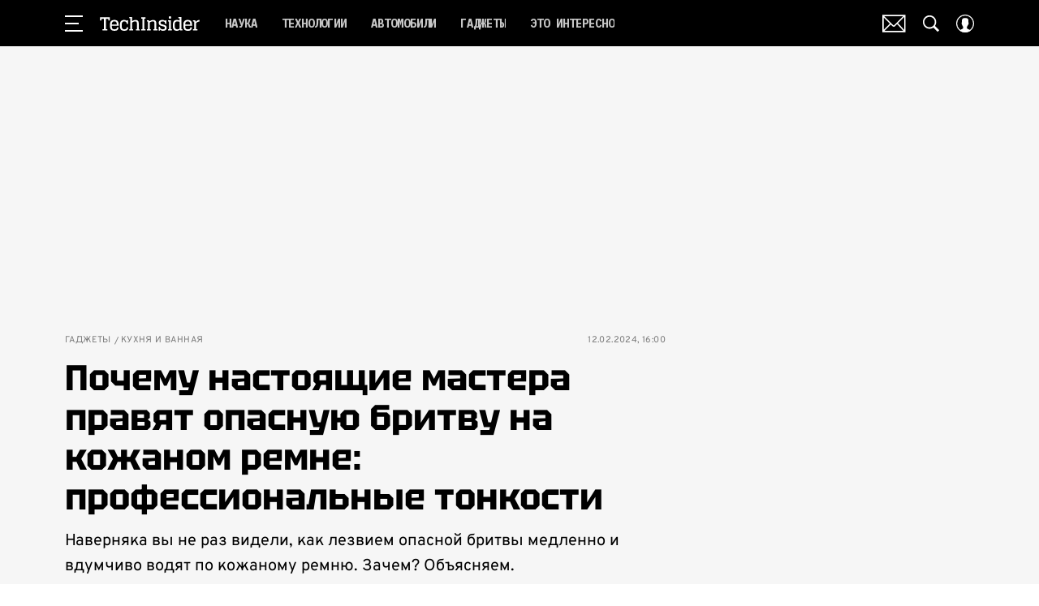

--- FILE ---
content_type: text/javascript; charset=utf-8
request_url: https://www.techinsider.ru/_nuxt/js/36_845015fd3a7e61c9ccd7.js
body_size: 262
content:
(window.webpackJsonp=window.webpackJsonp||[]).push([[36],{1583:function(e,t,r){"use strict";var o=r(17),n=r(2);function c(e,t){var r=Object.keys(e);if(Object.getOwnPropertySymbols){var o=Object.getOwnPropertySymbols(e);t&&(o=o.filter((function(t){return Object.getOwnPropertyDescriptor(e,t).enumerable}))),r.push.apply(r,o)}return r}function O(e){for(var t=1;t<arguments.length;t++){var r=null!=arguments[t]?arguments[t]:{};t%2?c(Object(r),!0).forEach((function(t){Object(o.a)(e,t,r[t])})):Object.getOwnPropertyDescriptors?Object.defineProperties(e,Object.getOwnPropertyDescriptors(r)):c(Object(r)).forEach((function(t){Object.defineProperty(e,t,Object.getOwnPropertyDescriptor(r,t))}))}return e}t.a=e=>{var{authors:t,location:r}=e,o=n.IS_NEWYEAR_NOVOCHAG||n.IS_GIRLSPOWER,c=[];if(Array.isArray(t)&&t.length)c=t.map((e=>{var{image:image,name:t,author_biography:r,code:code,status:c}=e;return{"@type":"Person",name:t||void 0,description:r||void 0,jobTitle:c||void 0,image:(null!=image&&image.default?Object.values(image.default)[0].init:null)||void 0,url:code&&!o?"".concat(n.MAIN_LOCATION_ORIGIN,"/author/").concat(code,"/"):void 0}}));else{var{image:image,name:l,author_biography:f,text:d,code:code}=Object(n.modifyAuthor)(),y=image&&image.default&&image.default.source&&image.default.source.init;c=[O(O(O(O(O({"@type":"Person"},l&&{name:l}),f&&{description:f}),d&&{jobTitle:d}),y&&{image:y}),code&&!o&&{url:"".concat(n.MAIN_LOCATION_ORIGIN,"/author/").concat(code,"/")})]}return c}}}]);

--- FILE ---
content_type: application/javascript; charset=UTF-8
request_url: https://www.techinsider.ru/_nuxt/js/300_e8d07cccce5cf82aec24.js
body_size: 2924
content:
(window.webpackJsonp=window.webpackJsonp||[]).push([[300],{878:function(e,t,o){"use strict";o.r(t);var m=o(3),n=(o(68),o(176),o(23),o(128),o(7),o(112),o(1)),d=o(13),r=o(81),l=o(1132),c=o(46),h=o(930),C=o(143),I=o(250),f=o(262),v=o(2204),y=function(e,t,o,desc){var m,n=arguments.length,d=n<3?t:null===desc?desc=Object.getOwnPropertyDescriptor(t,o):desc;if("object"==typeof Reflect&&"function"==typeof Reflect.decorate)d=Reflect.decorate(e,t,o,desc);else for(var i=e.length-1;i>=0;i--)(m=e[i])&&(d=(n<3?m(d):n>3?m(t,o,d):m(t,o))||d);return n>3&&d&&Object.defineProperty(t,o,d),d},O=e=>"comment_".concat(e),j=e=>{var{itemId:t,modelId:o}=e;return"moderation_comments_".concat(o,"_").concat(t)},x=class extends n.Vue{constructor(){super(...arguments),this.commentsCount={value:0,loaded:!1},this.focusedCommentId=null,this.commentUserId=null,this.editCommentId=0,this.replyToCommentId=0,this.comments=[],this.normalizedComments={},this.loadingComments=!1,this.loadedComments=!1,this.expandedReplyCommentId=0}get hierarchyComments(){var e=this.normalizedComments,t={};Object(h.a)(e,(o=>{var m=o.parent_comment_id,n=m?this.getTopParentComment(o):o,d=O(n.id),r=m?e[O(m)]:void 0;(t[d]||(t[d]={replies:[],item:n}),r)&&t[d].replies.push({item:o,parentComment:r})}));var o=Object.values(t);return o.forEach((e=>{var{replies:t}=e;t.sort(((a,b)=>(e=>{var{a:a,b:b}=e,t=0,o=0;return a.status!==l.a.PENDING&&b.status===l.a.PENDING&&(o+=3),a.status===l.a.PENDING&&b.status!==l.a.PENDING&&(t+=3),!a.user.expert&&b.user.expert&&(o+=2),a.user.expert&&!b.user.expert&&(t+=2),a.id<b.id&&t++,a.id>b.id&&o++,o-t})({a:a.item,b:b.item})))})),o.sort(((a,b)=>(e=>{var{a:a,b:b}=e,t=0,o=0;return a.status!==l.a.PENDING&&b.status===l.a.PENDING&&(o+=3),a.status===l.a.PENDING&&b.status!==l.a.PENDING&&(t+=3),!a.user.expert&&b.user.expert&&(o+=2),a.user.expert&&!b.user.expert&&(t+=2),a.id<b.id&&o++,a.id>b.id&&t++,o-t})({a:a.item,b:b.item})))}showLoginModal(e){this.setShowModal({name:c.a.LOGIN_MODAL,params:{openedFrom:"send-comment-button",commentId:e}})}setReplyToCommentId(e){this.userIsAuthenticated||this.canSendAnonymous?this.replyToCommentId=e:this.showLoginModal(e)}setEditCommentId(e){this.editCommentId=e}getTopParentComment(e){var t=e.parent_comment_id,o=t?this.normalizedComments[O(t)]:void 0;return o?this.getTopParentComment(o):e}getModerationCommentsFromStorage(){var e;try{e=JSON.parse(localStorage.getItem(j({itemId:this.itemId,modelId:this.modelId}))||"[]")}catch(t){e=[]}return e}saveModerationCommentsToStorage(e){localStorage.setItem(j({itemId:this.itemId,modelId:this.modelId}),JSON.stringify(e))}saveModerationCommentToStorage(e){var t=this.getModerationCommentsFromStorage();t.unshift(e),localStorage.setItem(j({itemId:this.itemId,modelId:this.modelId}),JSON.stringify(t))}addComment(e){var t=this;return Object(m.a)((function*(){var{text:text,itemId:m,parentId:n,images:d,guestToken:r}=e,{MatrixApi:l}=yield Promise.all([o.e(0),o.e(1),o.e(3),o.e(2)]).then(o.bind(null,47)),c=yield l.comment.sendComment({comment:text,model:t.modelId,item_id:m,parent_id:n,token:r}),h=d.reduce(((e,t)=>(t.file instanceof File&&e.push(t.file),e)),[]);if(h.length>0){var C=yield t.onCreateImageForComment({id:c.id,images:h,authToken:r});c.images=C}t.saveModerationCommentToStorage(c),t.setReplyToCommentId(0),t.comments.unshift(Object.freeze(c))}))()}deleteComment(e){var t=this;return Object(m.a)((function*(){var m=Object(r.a)(t.normalizedComments[O(e)]),n=t.comments.findIndex((t=>t.id===e));if(n>-1){var d=Object(r.a)(t.comments[n]);d.deleted=!0,d.images=[],t.comments.splice(n,1,d)}var{MatrixApi:l}=yield Promise.all([o.e(0),o.e(1),o.e(3),o.e(2)]).then(o.bind(null,47));m.deleted=!0,m.images.forEach((image=>{l.comment.deleteImageForComment({comment_id:e,image_id:image.id})})),m.images=[],t.$set(t.normalizedComments,O(e),Object.freeze(m));var c=t.getModerationCommentsFromStorage();t.saveModerationCommentsToStorage(c.filter((t=>t.id!==e))),l.comment.deleteComment({id:e})}))()}editComment(e){var t=this;return Object(m.a)((function*(){var{text:text,id:m,images:n,oldImages:d}=e,{MatrixApi:l}=yield Promise.all([o.e(0),o.e(1),o.e(3),o.e(2)]).then(o.bind(null,47)),c=n.reduce(((e,t)=>(t.file instanceof File&&e.push(t.file),e)),[]),h=[],C=n.filter((e=>{var{file:t}=e;return!t}));c.length>0&&(h=yield t.onCreateImageForComment({id:m,images:c}));var I=Object(r.a)(t.normalizedComments[O(m)]);I.text=text,I.images=[...h,...C];var f=t.comments.findIndex((e=>e.id===m));if(f>-1){var v=Object(r.a)(t.comments[f]);v.text=text,v.images=[...h,...C],t.comments.splice(f,1,v)}t.$set(t.normalizedComments,O(m),Object.freeze(I)),t.setEditCommentId(0);var y=t.getModerationCommentsFromStorage(),j=y.findIndex((e=>e.id===m));if(j>-1&&y.splice(j,1,I),t.saveModerationCommentsToStorage(y),l.comment.editComment({id:m,comment:text}),d.length){var x=d.filter((e=>{var{id:t}=e;return!n.some((image=>image.id===t))}));x.length&&x.forEach((image=>{l.comment.deleteImageForComment({comment_id:m,image_id:image.id})}))}}))()}onCreateImageForComment(e){return Object(m.a)((function*(){for(var{id:t,images:n,authToken:d}=e,{MatrixApi:r}=yield Promise.all([o.e(0),o.e(1),o.e(3),o.e(2)]).then(o.bind(null,47)),l=[],c=0,h=function(){var e=Object(m.a)((function*(e){var o=new FormData;o.append("file",e);var image=yield r.comment.sendImageForComment({id:t,formData:o,authToken:d});l.push(image)}));return function(t){return e.apply(this,arguments)}}();c<n.length;){var C=n.slice(c,c+5).map((e=>h(e)));yield Promise.all(C),c+=5}return l}))()}fetchComments(){var e=this;return Object(m.a)((function*(){if(!(!e.enabledComments||e.loadingComments||e.comments.length>0)){e.loadingComments=!0;try{var{MatrixApi:t}=yield Promise.all([o.e(0),o.e(1),o.e(3),o.e(2)]).then(o.bind(null,47)),m=yield t.comment.fetchComments({item_id:e.itemId,model_id:e.modelId});e.comments=Object(C.a)(m),e.loadingComments=!1,e.loadedComments=!0}catch(t){console.error(t),e.loadingComments=!1}}}))()}fetchCommentsCount(){var e=this;return Object(m.a)((function*(){if(e.enabledComments&&!e.commentsCount.loaded){var{MatrixApi:t}=yield Promise.all([o.e(0),o.e(1),o.e(3),o.e(2)]).then(o.bind(null,47)),m=yield t.comment.fetchCommentsCount({itemId:e.itemId,modelId:e.modelId});e.commentsCount.loaded||(e.commentsCount.value=m),e.commentsCount.loaded=!0}}))()}initAllCommentsWatcher(){var e=this;this.$watch((()=>{if(!this.isReady||this.$route.path!==window.location.pathname)return null;var e=new URLSearchParams(window.location.search.slice(1)),t=e.get("focus_comment");return"created"===t?t:Number(e.get("focus_comment"))||null}),function(){var t=Object(m.a)((function*(t){if(e.focusedCommentId="number"==typeof t?t:null,e.expandedReplyCommentId=e.focusedCommentId||e.expandedReplyCommentId,e.$emit("update:focused-comment-id",e.focusedCommentId),t){yield e.fetchComments();var o=yield Object(v.a)("created"===t?'.comments[data-cid="created"]':"#comment-".concat(t),{onlyVisibled:!0});if(o&&"created"===t){var m,n=(null===(m=document.getElementById("navbar"))||void 0===m?void 0:m.clientHeight)||0;Object(I.a)(o,n+10)}else null==o||o.scrollIntoView({behavior:"smooth",block:"center"})}}));return function(e){return t.apply(this,arguments)}}(),{immediate:!0}),this.$watch((()=>this.userIsAuthenticated),(e=>{e||(this.replyToCommentId=0)})),this.$watch((()=>[this.commentUserId,this.comments.length,this.enabledComments,this.loadedComments].join("-")),(()=>{if(this.enabledComments&&this.loadedComments){var e=this.getModerationCommentsFromStorage(),t=e.filter((e=>e.user.id===this.commentUserId)),{normalizedComments:o,commentsCount:m}=this.comments.concat(t).sort(((a,b)=>a.id-b.id)).reduce(((t,o)=>{var m=O(o.id);t.normalizedComments[m]||(t.normalizedComments[m]=Object.freeze(o),t.commentsCount++);var n=e.findIndex((e=>{var{id:t}=e;return t===o.id}));return o.status!==l.a.PENDING&&n>-1&&e.splice(n,1),t}),{normalizedComments:{},commentsCount:0});this.saveModerationCommentsToStorage(e),this.normalizedComments=o,this.commentsCount.loaded=!0,this.commentsCount.value=m}}),{immediate:!0})}initCommentUser(){this.$watch((()=>{return this.isReady?this.profileUserId?this.profileUserId:this.canSendAnonymous&&!this.userIsAuthenticated&&(null===(e=Object(f.a)())||void 0===e?void 0:e.profileUserId)||null:null;var e}),(e=>{this.commentUserId=e}),{immediate:!0})}mounted(){this.initAllCommentsWatcher(),this.initCommentUser()}};y([n.State],x.prototype,"isReady",void 0),y([d.profileInfoModule.Getter],x.prototype,"profileUserId",void 0),y([d.authModule.Getter],x.prototype,"userIsAuthenticated",void 0),y([d.modalModule.Mutation],x.prototype,"setShowModal",void 0),y([Object(n.Prop)({type:Boolean,default:!1})],x.prototype,"enabledComments",void 0),y([Object(n.Prop)({type:Number,required:!0})],x.prototype,"itemId",void 0),y([Object(n.Prop)({type:Number,required:!0})],x.prototype,"modelId",void 0),y([Object(n.Prop)({type:Boolean,default:!1})],x.prototype,"canSendAnonymous",void 0);var P=x=y([n.Component],x),M=o(6),component=Object(M.a)(P,(function(){var e=this,t=e._self._c;e._self._setupProxy;return t("div",[e._t("default",null,{comments:e.hierarchyComments,commentsCount:e.commentsCount.value,loadingComments:e.loadingComments,itemId:e.itemId,modelId:e.modelId,replyToCommentId:e.replyToCommentId,editCommentId:e.editCommentId,fetchComments:e.fetchComments,fetchCommentsCount:e.fetchCommentsCount,addComment:e.addComment,editComment:e.editComment,deleteComment:e.deleteComment,setReplyToCommentId:e.setReplyToCommentId,setEditCommentId:e.setEditCommentId,expandedReplyCommentId:e.expandedReplyCommentId,focusedCommentId:e.focusedCommentId,isAnonymous:e.canSendAnonymous})],2)}),[],!1,null,null,null);t.default=component.exports}}]);

--- FILE ---
content_type: text/javascript; charset=utf-8
request_url: https://www.techinsider.ru/_nuxt/js/71_373027a29dabe16df979.js
body_size: 410
content:
(window.webpackJsonp=window.webpackJsonp||[]).push([[71],{1479:function(e,t,r){"use strict";var n=r(3),c=(r(68),r(7),r(1)),o=r(2652),l=function(e,t,r,desc){var n,c=arguments.length,o=c<3?t:null===desc?desc=Object.getOwnPropertyDescriptor(t,r):desc;if("object"==typeof Reflect&&"function"==typeof Reflect.decorate)o=Reflect.decorate(e,t,r,desc);else for(var i=e.length-1;i>=0;i--)(n=e[i])&&(o=(c<3?n(o):c>3?n(t,r,o):n(t,r))||o);return c>3&&o&&Object.defineProperty(t,r,o),o},v=class extends c.Vue{constructor(){super(...arguments),this.reactionsData={}}getReactionsStorageKey(e){return"reactions_".concat(e)}sendReactionToArticle(e){var t=this;return Object(n.a)((function*(){var n,{type:c,active:o,articleId:l}=e,v=t.reactionsData[l];if(v){var d=v[c];if(d){var f=d.count;o=null!==(n=o)&&void 0!==n?n:!d.active,d.count=o?f+1:Math.max(f-1,0),d.active=o;var{MatrixApi:y}=yield Promise.all([r.e(0),r.e(1),r.e(3),r.e(2)]).then(r.bind(null,47));o?y.reaction.sendReaction({id:l,type:c}):y.reaction.deleteReaction({id:l,type:c});var h={};for(var R in v)if(Object.prototype.hasOwnProperty.call(v,R)){var O=R,S=v[O];if(!S)break;h[O]=S.active}localStorage.setItem(t.getReactionsStorageKey(l),JSON.stringify(h))}}}))()}initReactions(e){var t=this;return Object(n.a)((function*(){var{articleId:n}=e,{MatrixApi:c}=yield Promise.all([r.e(0),r.e(1),r.e(3),r.e(2)]).then(r.bind(null,47)),l=yield c.reaction.fetchReactions({id:n}),v={};try{var d=localStorage.getItem(t.getReactionsStorageKey(n)),f=d?JSON.parse(d):null;v=f||v}catch(e){localStorage.removeItem(t.getReactionsStorageKey(n))}var y=Object.values(o.a).reduce(((e,t)=>{var r=v[t]||!1,n=l[t]||0;return e[t]={active:r,count:r&&!n?1:n},e}),{});t.$set(t.reactionsData,n,y)}))()}};v=l([c.Component],v),t.a=v}}]);

--- FILE ---
content_type: text/javascript; charset=utf-8
request_url: https://www.techinsider.ru/_nuxt/js/218_858d35a68a4e9066e327.js
body_size: 3915
content:
(window.webpackJsonp=window.webpackJsonp||[]).push([[218],{1138:function(t,e,o){var content=o(2193);content.__esModule&&(content=content.default),"string"==typeof content&&(content=[[t.i,content,""]]),content.locals&&(t.exports=content.locals);(0,o(15).default)("631e330e",content,!0,{sourceMap:!1})},1139:function(t,e,o){var content=o(2195);content.__esModule&&(content=content.default),"string"==typeof content&&(content=[[t.i,content,""]]),content.locals&&(t.exports=content.locals);(0,o(15).default)("f955a38c",content,!0,{sourceMap:!1})},2192:function(t,e,o){"use strict";o(1138)},2193:function(t,e,o){var n=o(14)((function(i){return i[1]}));n.push([t.i,".comment-form[data-v-489ca9af] .comment-form-textarea{min-height:120px;padding:10px 10px 64px;transition:min-height .2s ease-out}@media only screen and (min-width:650px){.comment-form[data-v-489ca9af] .comment-form-textarea{min-height:130px;padding:20px 20px 64px}}.comment-form__footer[data-v-489ca9af],.comment-form__textarea[data-v-489ca9af]{grid-area:1/1/2/2;position:relative}.comment-form__form[data-v-489ca9af]{display:grid;grid-template-rows:auto}.comment-form__footer[data-v-489ca9af]{align-items:flex-end;align-self:flex-end;display:flex;justify-content:space-between;padding:0 10px 10px;z-index:2}@media only screen and (min-width:650px){.comment-form__footer[data-v-489ca9af]{padding-left:20px;padding-right:20px}}.comment-form__rules-button[data-v-489ca9af]{align-items:center;display:flex}.comment-form__rules-button-icon[data-v-489ca9af]{height:24px;width:24px}.comment-form__rules-button-text[data-v-489ca9af]{display:none}@media only screen and (min-width:650px){.comment-form__rules-button-text[data-v-489ca9af]{display:block;flex:0 0 auto;margin-left:12px;-webkit-text-decoration:underline;text-decoration:underline}}.comment-form__upload-button[data-v-489ca9af]{cursor:pointer;height:30px;margin-left:auto;margin-right:15px;width:30px}.comment-form__upload-button input[data-v-489ca9af]{display:none}.comment-form__upload-button svg[data-v-489ca9af]{height:100%;width:100%}.comment-form__upload-button_disabled[data-v-489ca9af]{cursor:default}.comment-form_dense[data-v-489ca9af] .comment-form-textarea{padding:10px 10px 70px}.comment-form_dense .comment-form__footer[data-v-489ca9af]{padding:0 10px 10px}",""]),n.locals={},t.exports=n},2194:function(t,e,o){"use strict";o(1139)},2195:function(t,e,o){var n=o(14)((function(i){return i[1]}));n.push([t.i,'.comment-form__rules-button-text[data-v-489ca9af]{font-family:"Overpass",sans-serif}.comment-form__info-load[data-v-489ca9af]{font-family:"IBM Plex Mono",monospace}.comment-form__rules-button-text[data-v-489ca9af]{color:#000;font-size:14px;line-height:1}@media only screen and (min-width:940px){.comment-form__rules-button-text[data-v-489ca9af]{font-size:12px;line-height:1}}@media only screen and (min-width:1200px){.comment-form__rules-button-text[data-v-489ca9af]{font-size:14px;line-height:1}}.comment-form__rules-button-icon[data-v-489ca9af]{fill:#8b8b8b}.comment-form__upload-button[data-v-489ca9af]{fill:#797979;align-self:center}.comment-form__info-load[data-v-489ca9af]{color:#a50303;font-size:11px;line-height:15px;margin-top:10px}@media only screen and (min-width:650px){.comment-form__info-load[data-v-489ca9af]{font-size:14px;line-height:16px}}.comment-form__textarea[data-v-489ca9af]{border:1px solid #dcdcdc;border-radius:8px}',""]),n.locals={},t.exports=n},874:function(t,e,o){"use strict";o.r(e);var n=o(3),m=(o(22),o(29),o(7),o(1)),r=o(252),d=o(63),l=o(27),c=o(54),base=o(2),f=o(13),h=o(46),_=o(271),v=o(3566),x=o(3574),C=o(3823),I=o(98),y=function(t,e,o,desc){var n,m=arguments.length,r=m<3?e:null===desc?desc=Object.getOwnPropertyDescriptor(e,o):desc;if("object"==typeof Reflect&&"function"==typeof Reflect.decorate)r=Reflect.decorate(t,e,o,desc);else for(var i=t.length-1;i>=0;i--)(n=t[i])&&(r=(m<3?n(r):m>3?n(e,o,r):n(e,o))||r);return m>3&&r&&Object.defineProperty(e,o,r),r},M=t=>{var{itemId:e,modelId:o}=t;return"draft_comment_".concat(o,"_").concat(e)},O=class extends m.Vue{constructor(){super(...arguments),this.isLoading=!1,this.isShowCommentRulesModal=!1,this.localCommentText="",this.isShowModalCapcha=!1,this.acceptFormats="image/jpeg,image/png,image/heic",this.maxSizeMb=20,this.maxLoadIamge=10,this.imagesComment=[],this.isShowInfoLoad=!1}get placeholderText(){return base.IS_MHEALTH||base.IS_POPMECH?"Я думаю, что...":"Текст комментария"}get submitButtonSize(){return base.IS_GOODHOUSE?"xsm":base.IS_POPMECH||base.IS_MHEALTH?"sm":"md"}get submitButtonColor(){return base.IS_GOODHOUSE?"primary-outlined":base.IS_MHEALTH?"poisonous":base.IS_POPMECH?"elm":base.IS_COSMOPOLITAN?"pink":"black"}get isRoundedSubmitButton(){return base.IS_GOODHOUSE}get disabledForm(){return Object(d.a)(this.localCommentText)}get isDisabledImageLoad(){return this.imagesComment.length>=this.maxLoadIamge}sendEventToImedia(t){var e=this;return Object(n.a)((function*(){var{eventAction:n,eventCategory:m}=t,{SendAnalytics:r}=yield Promise.all([o.e(0),o.e(4),o.e(5)]).then(o.bind(null,402));r.send({store:e.$store,event_category:m,event_action:n})}))()}openNotificationPopup(){var t=c.a.getItem("popup_next_date"),e=null;t||this.setShowModal({name:h.a.EMAIL_NOTIFICATIONS_MODAL}),t&&(e=Object(x.a)(t),Object(C.a)(e,new Date)&&this.setShowModal({name:h.a.EMAIL_NOTIFICATIONS_MODAL}))}showEmailNotificationModal(){this.setShowModal({name:h.a.EMAIL_NOTIFICATIONS_MODAL})}toggleCommentRulesModal(){var t=arguments.length>0&&void 0!==arguments[0]?arguments[0]:!this.isShowCommentRulesModal;this.isShowCommentRulesModal=t}onChangeCommentText(t){this.setDraftCommentText(t)}toggleModalCapcha(){this.isShowModalCapcha=!this.isShowModalCapcha}onSubmitForm(){var t=this;return Object(n.a)((function*(){if(!t.disabledForm&&!t.isLoading){if(!t.userIsAuthenticated&&!t.isAnonymous)return t.setShowModal({name:h.a.LOGIN_MODAL,params:{openedFrom:"send-comment-button",commentId:"created"}}),void t.sendEventToImedia({eventAction:"click_non_authorized",eventCategory:"comments_send_button"});!t.profileEmailNotificationSettings.notice_settings_saved&&t.userIsAuthenticated&&t.openNotificationPopup(),t.isLoading=!0;var e,m=t.userIsAuthenticated?"click_authorized":"click_not_authorized";t.sendEventToImedia({eventAction:m,eventCategory:"comments_send_button"});try{var r;if(t.isAnonymous&&!t.userIsAuthenticated)try{var{MatrixApi:d}=yield Promise.all([o.e(0),o.e(1),o.e(3),o.e(2)]).then(o.bind(null,47)),l=yield d.login.loginByAnonym({getCaptchaToken:(e=Object(n.a)((function*(){return t.toggleModalCapcha(),yield t.$nextTick(),yield Object(I.a)(200),t.smartCaptchaRef?yield t.smartCaptchaRef.getToken():""})),function(){return e.apply(this,arguments)})});r=l.token}catch(t){return}var c={id:t.commentId,text:t.localCommentText,parentId:t.parentId,itemId:t.itemId,images:t.imagesComment,oldImages:t.commentImages,guestToken:r};yield t.submitFunction(c),t.localCommentText="",t.imagesComment=[],t.setDraftCommentText(""),t.$emit("submit")}catch(t){console.error(t)}finally{t.isLoading=!1}}}))()}getDraftCommentText(){return this.enabledDraft&&c.a.getItem(M({itemId:this.itemId,modelId:this.modelId}))||""}setDraftCommentText(t){this.enabledDraft&&c.a.setItem(M({itemId:this.itemId,modelId:this.modelId}),t)}onDeleteImage(image){this.imagesComment=this.imagesComment.filter((t=>t.id!==image.id))}onChange(){this.inputLoadRef.click()}onLoadImage(t){var e=this,input=t.target,o=input.files,n=this.acceptFormats.split(","),m=1024*this.maxSizeMb*1024;if(null!=o&&o.length){for(var r=function(){var t=o[d];if(!n.includes(t.type)||t.size>m)return e.isShowInfoLoad=!0,1;var r=new FileReader;r.onload=o=>{var n,m=null===(n=o.target)||void 0===n?void 0:n.result;if(m){if(e.isDisabledImageLoad)return void(e.isShowInfoLoad=!0);var r=Object(l.a)();e.imagesComment.push({id:r,file:t,url:m})}},r.readAsDataURL(t)},d=0;d<(null==o?void 0:o.length);d++)r();input.value=""}}mounted(){var t;this.localCommentText=null!==(t=this.commentText)&&void 0!==t?t:this.getDraftCommentText(),this.imagesComment=this.commentImages}};y([f.authModule.Getter],O.prototype,"userIsAuthenticated",void 0),y([f.modalModule.Mutation],O.prototype,"setShowModal",void 0),y([f.profileInfoModule.Getter],O.prototype,"profileEmailNotificationSettings",void 0),y([Object(m.Ref)("inputLoad")],O.prototype,"inputLoadRef",void 0),y([Object(m.Ref)("smartCaptcha")],O.prototype,"smartCaptchaRef",void 0),y([Object(m.Prop)({type:Number})],O.prototype,"commentId",void 0),y([Object(m.Prop)({type:String})],O.prototype,"commentText",void 0),y([Object(m.Prop)({type:Boolean,default:!1})],O.prototype,"enabledDraft",void 0),y([Object(m.Prop)({type:Number,required:!0})],O.prototype,"modelId",void 0),y([Object(m.Prop)({type:Number,required:!0})],O.prototype,"itemId",void 0),y([Object(m.Prop)({type:Number})],O.prototype,"parentId",void 0),y([Object(m.Prop)({type:Number,default:600})],O.prototype,"maxLength",void 0),y([Object(m.Prop)({type:Boolean,default:!1})],O.prototype,"dense",void 0),y([Object(m.Prop)({type:Function,required:!0})],O.prototype,"submitFunction",void 0),y([Object(m.Prop)({type:Boolean,default:!1})],O.prototype,"isAnonymous",void 0),y([Object(m.Prop)({type:Array,default:()=>[]})],O.prototype,"commentImages",void 0);var S=O=y([Object(m.Component)({components:{CommentRulesModal:r.f,CommentCapchaModal:r.b,CommentImages:_.a,SmartCaptcha:v.default}})],O),w=(o(2192),o(2194),o(6)),component=Object(w.a)(S,(function(){var t=this,e=t._self._c;t._self._setupProxy;return e("div",{class:["comment-form",{"comment-form_dense":t.dense}]},[e("MForm",{staticClass:"comment-form__form",attrs:{"data-cid":"created"},on:{submit:function(e){return e.preventDefault(),t.onSubmitForm.apply(null,arguments)}}},[e("MTextArea",{staticClass:"comment-form__textarea",attrs:{maxLength:t.maxLength,multiline:"","no-padding":"",placeholder:t.placeholderText,"text-area-class-name":"comment-form-textarea"},on:{change:t.onChangeCommentText},model:{value:t.localCommentText,callback:function(e){t.localCommentText=e},expression:"localCommentText"}}),t._v(" "),e("footer",{staticClass:"comment-form__footer"},[e("button",{staticClass:"comment-form__rules-button",attrs:{type:"button"},on:{click:function(e){return t.toggleCommentRulesModal(!0)}}},[e("svg-icon",{staticClass:"comment-form__rules-button-icon",attrs:{name:"info"}}),t._v(" "),e("span",{staticClass:"comment-form__rules-button-text"},[t._v("\n          Правила комментирования\n        ")])],1),t._v(" "),e("label",{class:["comment-form__upload-button",{"comment-form__upload-button_disabled":t.isDisabledImageLoad}]},[e("svg-icon",{staticClass:"comment-form__upload-button-icon",attrs:{name:"photo-add"}}),t._v(" "),e("input",{ref:"inputLoad",attrs:{disabled:t.isDisabledImageLoad,id:"input-upload",type:"file",accept:"image/jpeg, image/png, image/heic",multiple:""},on:{change:t.onLoadImage}})],1),t._v(" "),e("MButton",{staticClass:"comment-form__submit-button",attrs:{loading:t.isLoading,disabled:t.disabledForm,"full-width":!1,size:t.submitButtonSize,rounded:t.isRoundedSubmitButton,color:t.submitButtonColor,type:"submit"}},[t._v("\n        отправить\n      ")])],1),t._v(" "),e("CommentImages",{attrs:{"comment-images":t.imagesComment,disabled:t.isDisabledImageLoad},on:{delete:t.onDeleteImage,change:t.onChange}}),t._v(" "),t.isShowInfoLoad?e("div",{staticClass:"comment-form__info-load"},[e("span",[t._v("*Вы можете загрузить только 10 фото (форматы: jpg, png, heic, вес: до\n        20МБ)")])]):t._e()],1),t._v(" "),t.isShowCommentRulesModal?e("CommentRulesModal",{on:{close:function(e){return t.toggleCommentRulesModal(!1)}}}):t._e(),t._v(" "),t.isShowModalCapcha&&!t.userIsAuthenticated?e("CommentCapchaModal",{on:{close:t.toggleModalCapcha},scopedSlots:t._u([{key:"default",fn:function(t){var{onToken:o}=t;return[e("SmartCaptcha",{ref:"smartCaptcha",attrs:{"min-height":"105px"},on:{token:o}})]}}],null,!1,1083645142)}):t._e()],1)}),[],!1,null,"489ca9af",null);e.default=component.exports}}]);

--- FILE ---
content_type: text/javascript; charset=utf-8
request_url: https://www.techinsider.ru/_nuxt/js/310_5dc9d8866184d8211039.js
body_size: 2617
content:
(window.webpackJsonp=window.webpackJsonp||[]).push([[310],{3576:function(e,t,n){"use strict";n.r(t),n.d(t,"default",(function(){return F})),n.d(t,"getTransitionSizes",(function(){return B})),n.d(t,"vAutoAnimate",(function(){return J}));const o=new Set,r=new WeakMap,l=new WeakMap,d=new WeakMap,c=new WeakMap,f=new WeakMap,h=new WeakMap,m=new WeakMap,w=new WeakSet;let y,v=0,E=0;const M="__aa_tgt",x="__aa_del",W="__aa_new",T=e=>{const t=function(e){const t=e.reduce(((e,t)=>[...e,...Array.from(t.addedNodes),...Array.from(t.removedNodes)]),[]);return!t.every((e=>"#comment"===e.nodeName))&&e.reduce(((e,t)=>{if(!1===e)return!1;if(t.target instanceof Element){if(C(t.target),!e.has(t.target)){e.add(t.target);for(let i=0;i<t.target.children.length;i++){const n=t.target.children.item(i);if(n){if(x in n)return!1;C(t.target,n),e.add(n)}}}if(t.removedNodes.length)for(let i=0;i<t.removedNodes.length;i++){const n=t.removedNodes[i];if(x in n)return!1;n instanceof Element&&(e.add(n),C(t.target,n),l.set(n,[t.previousSibling,t.nextSibling]))}}return e}),new Set)}(e);t&&t.forEach((e=>function(e){var t;const n=e.isConnected,o=r.has(e);n&&l.has(e)&&l.delete(e);d.has(e)&&(null===(t=d.get(e))||void 0===t||t.cancel());W in e?X(e):o&&n?function(e){const t=r.get(e),n=j(e);if(!P(e))return r.set(e,n);let o;if(!t)return;const l=_(e);if("function"!=typeof l){const r=t.left-n.left,d=t.top-n.top,[c,f,h,m]=B(e,t,n),w={transform:`translate(${r}px, ${d}px)`},y={transform:"translate(0, 0)"};c!==f&&(w.width=`${c}px`,y.width=`${f}px`),h!==m&&(w.height=`${h}px`,y.height=`${m}px`),o=e.animate([w,y],{duration:l.duration,easing:l.easing})}else{const[r]=H(l(e,"remain",t,n));o=new Animation(r),o.play()}d.set(e,o),r.set(e,n),o.addEventListener("finish",S.bind(null,e))}(e):o&&!n?function(e){var t;if(!l.has(e)||!r.has(e))return;const[n,o]=l.get(e);Object.defineProperty(e,x,{value:!0,configurable:!0});const c=window.scrollX,f=window.scrollY;o&&o.parentNode&&o.parentNode instanceof Element?o.parentNode.insertBefore(e,o):n&&n.parentNode?n.parentNode.appendChild(e):null===(t=R(e))||void 0===t||t.appendChild(e);if(!P(e))return Y(e);const[h,m,w,M]=function(e){const t=r.get(e),[n,,o]=B(e,t,j(e));let l=e.parentElement;for(;l&&("static"===getComputedStyle(l).position||l instanceof HTMLBodyElement);)l=l.parentElement;l||(l=document.body);const d=getComputedStyle(l),c=r.get(l)||j(l),f=Math.round(t.top-c.top)-$(d.borderTopWidth),h=Math.round(t.left-c.left)-$(d.borderLeftWidth);return[f,h,n,o]}(e),W=_(e),T=r.get(e);c===v&&f===E||function(e,t,n,o){const r=v-t,l=E-n,d=document.documentElement.style.scrollBehavior;"smooth"===getComputedStyle(y).scrollBehavior&&(document.documentElement.style.scrollBehavior="auto");if(window.scrollTo(window.scrollX+r,window.scrollY+l),!e.parentElement)return;const c=e.parentElement;let f=c.clientHeight,h=c.clientWidth;const m=performance.now();function w(){requestAnimationFrame((()=>{if(!I(o)){const e=f-c.clientHeight,t=h-c.clientWidth;m+o.duration>performance.now()?(window.scrollTo({left:window.scrollX-t,top:window.scrollY-e}),f=c.clientHeight,h=c.clientWidth,w()):document.documentElement.style.scrollBehavior=d}}))}w()}(e,c,f,W);let O,S={position:"absolute",top:`${h}px`,left:`${m}px`,width:`${w}px`,height:`${M}px`,margin:"0",pointerEvents:"none",transformOrigin:"center",zIndex:"100"};if(I(W)){const[t,n]=H(W(e,"remove",T));!1!==(null==n?void 0:n.styleReset)&&(S=(null==n?void 0:n.styleReset)||S,Object.assign(e.style,S)),O=new Animation(t),O.play()}else Object.assign(e.style,S),O=e.animate([{transform:"scale(1)",opacity:1},{transform:"scale(.98)",opacity:0}],{duration:W.duration,easing:"ease-out"});d.set(e,O),O.addEventListener("finish",Y.bind(null,e,S))}(e):X(e)}(e)))},O=e=>{e.forEach((e=>{e.target===y&&(clearTimeout(m.get(y)),m.set(y,setTimeout((()=>{o.forEach((e=>z(e,(e=>L((()=>S(e)))))))}),100))),r.has(e.target)&&S(e.target)}))};function S(e){clearTimeout(m.get(e));const t=_(e),n=I(t)?500:t.duration;m.set(e,setTimeout((async()=>{const t=d.get(e);try{await(null==t?void 0:t.finished),r.set(e,j(e)),function(e){const t=c.get(e);null==t||t.disconnect();let rect=r.get(e),n=0;rect||(rect=j(e),r.set(e,rect));const{offsetWidth:o,offsetHeight:l}=y,d=[rect.top-5,o-(rect.left+5+rect.width),l-(rect.top+5+rect.height),rect.left-5].map((e=>-1*Math.floor(e)+"px")).join(" "),f=new IntersectionObserver((()=>{++n>1&&S(e)}),{root:y,threshold:1,rootMargin:d});f.observe(e),c.set(e,f)}(e)}catch{}}),n))}function k(e){setTimeout((()=>{f.set(e,setInterval((()=>L(S.bind(null,e))),2e3))}),Math.round(2e3*Math.random()))}function L(e){"function"==typeof requestIdleCallback?requestIdleCallback((()=>e())):requestAnimationFrame((()=>e()))}let N,A;function C(e,t){t||M in e?t&&!(M in t)&&Object.defineProperty(t,M,{value:e}):Object.defineProperty(e,M,{value:e})}function $(e){return Number(e.replace(/[^0-9.\-]/g,""))}function j(e){const rect=e.getBoundingClientRect(),{x:t,y:n}=function(e){let p=e.parentElement;for(;p;){if(p.scrollLeft||p.scrollTop)return{x:p.scrollLeft,y:p.scrollTop};p=p.parentElement}return{x:0,y:0}}(e);return{top:rect.top+n,left:rect.left+t,width:rect.width,height:rect.height}}function B(e,t,n){let o=t.width,r=t.height,l=n.width,d=n.height;const c=getComputedStyle(e);if("content-box"===c.getPropertyValue("box-sizing")){const e=$(c.paddingTop)+$(c.paddingBottom)+$(c.borderTopWidth)+$(c.borderBottomWidth),t=$(c.paddingLeft)+$(c.paddingRight)+$(c.borderRightWidth)+$(c.borderLeftWidth);o-=t,l-=t,r-=e,d-=e}return[o,l,r,d].map(Math.round)}function _(e){return M in e&&h.has(e[M])?h.get(e[M]):{duration:250,easing:"ease-in-out"}}function R(e){if(M in e)return e[M]}function P(e){const t=R(e);return!!t&&w.has(t)}function z(e,...t){t.forEach((t=>t(e,h.has(e))));for(let i=0;i<e.children.length;i++){const n=e.children.item(i);n&&t.forEach((e=>e(n,h.has(n))))}}function H(e){return Array.isArray(e)?e:[e]}function I(e){return"function"==typeof e}function X(e){W in e&&delete e[W];const t=j(e);r.set(e,t);const n=_(e);if(!P(e))return;let o;if("function"!=typeof n)o=e.animate([{transform:"scale(.98)",opacity:0},{transform:"scale(0.98)",opacity:0,offset:.5},{transform:"scale(1)",opacity:1}],{duration:1.5*n.duration,easing:"ease-in"});else{const[r]=H(n(e,"add",t));o=new Animation(r),o.play()}d.set(e,o),o.addEventListener("finish",S.bind(null,e))}function Y(e,t){var n;e.remove(),r.delete(e),l.delete(e),d.delete(e),null===(n=c.get(e))||void 0===n||n.disconnect(),setTimeout((()=>{if(x in e&&delete e[x],Object.defineProperty(e,W,{value:!0,configurable:!0}),t&&e instanceof HTMLElement)for(const style in t)e.style[style]=""}),0)}function F(e,t={}){if(N&&A){window.matchMedia("(prefers-reduced-motion: reduce)").matches&&!I(t)&&!t.disrespectUserMotionPreference||(w.add(e),"static"===getComputedStyle(e).position&&Object.assign(e.style,{position:"relative"}),z(e,S,k,(element=>null==A?void 0:A.observe(element))),I(t)?h.set(e,t):h.set(e,{duration:250,easing:"ease-in-out",...t}),N.observe(e,{childList:!0}),o.add(e))}return Object.freeze({parent:e,enable:()=>{w.add(e)},disable:()=>{w.delete(e)},isEnabled:()=>w.has(e)})}"undefined"!=typeof window&&"ResizeObserver"in window&&(y=document.documentElement,N=new MutationObserver(T),A=new ResizeObserver(O),window.addEventListener("scroll",(()=>{E=window.scrollY,v=window.scrollX})),A.observe(y));const J={mounted:(e,t)=>{F(e,t.value||{})},getSSRProps:()=>({})}}}]);

--- FILE ---
content_type: text/javascript; charset=utf-8
request_url: https://www.techinsider.ru/_nuxt/js/34_716831f8213a1e131c11.js
body_size: -265
content:
(window.webpackJsonp=window.webpackJsonp||[]).push([[34],{1638:function(n,e,t){"use strict";t.d(e,"a",(function(){return d}));var o=t(2),r=t(11),d=()=>[{name:"Новогодняя эстетика",to:{name:r.i},enabled:o.IS_NEWYEAR_NOVOCHAG},{name:"Подарки",to:{name:r.i},enabled:o.IS_GIFTS_THEVOICE}].filter((n=>{var{enabled:e=!0}=n;return e}))}}]);

--- FILE ---
content_type: application/javascript; charset=UTF-8
request_url: https://www.techinsider.ru/_nuxt/js/180_4c7ecdf2d621040a0e7b.js
body_size: 1929
content:
(window.webpackJsonp=window.webpackJsonp||[]).push([[180],{1814:function(t,e,o){var content=o(3443);content.__esModule&&(content=content.default),"string"==typeof content&&(content=[[t.i,content,""]]),content.locals&&(t.exports=content.locals);(0,o(15).default)("4e9a9b10",content,!0,{sourceMap:!1})},1815:function(t,e,o){var content=o(3445);content.__esModule&&(content=content.default),"string"==typeof content&&(content=[[t.i,content,""]]),content.locals&&(t.exports=content.locals);(0,o(15).default)("5d120039",content,!0,{sourceMap:!1})},3442:function(t,e,o){"use strict";o(1814)},3443:function(t,e,o){var n=o(14)((function(i){return i[1]}));n.push([t.i,'.comment-count-button[data-v-303ceaed],.share-button__text[data-v-303ceaed]{font-family:"Tektur",sans-serif}.reaction-comments-block[data-v-303ceaed]{position:relative}@media only screen and (min-width:940px){.reaction-comments-block[data-v-303ceaed]{display:block}}@media only screen and (min-width:650px){.reaction-comments-block__social[data-v-303ceaed]{position:relative}}.reaction-comments-block__links[data-v-303ceaed]{bottom:calc(100% + 15px);left:0;position:absolute;right:0}@media only screen and (min-width:650px){.reaction-comments-block__links[data-v-303ceaed]{left:auto}}.reaction-comments-block__top[data-v-303ceaed]{align-items:center;display:flex;flex-direction:column;gap:24px;justify-content:space-between}@media only screen and (min-width:650px){.reaction-comments-block__top[data-v-303ceaed]{flex-direction:row;justify-content:space-between}}@media only screen and (min-width:940px){.reaction-comments-block__top[data-v-303ceaed]{justify-content:space-between}}.reaction-comments-block__bottom[data-v-303ceaed]{margin-top:24px}.share-button[data-v-303ceaed]{align-items:center;display:flex}.share-button--mobile[data-v-303ceaed]{display:none}@media only screen and (min-width:650px){.share-button--mobile[data-v-303ceaed]{display:flex}}.share-button__icon[data-v-303ceaed]{height:15px;margin-right:6px;width:18px;fill:currentColor}@media only screen and (min-width:650px){.share-button__icon[data-v-303ceaed]{height:23px;width:28px}}.share-button__text[data-v-303ceaed]{font-size:15px;line-height:1;text-decoration-line:underline}@media only screen and (min-width:650px){.share-button__text[data-v-303ceaed]{font-size:17px}}.comment-count-button[data-v-303ceaed]{align-items:center;border:1px solid;color:#000;display:flex;font-size:17px;justify-content:center;line-height:1;margin:30px auto 0;min-height:42px;min-width:208px;text-align:center;transition:color .2s ease-out}@media only screen and (min-width:650px){.comment-count-button[data-v-303ceaed]{margin-top:0}}@media only screen and (min-width:940px){.comment-count-button[data-v-303ceaed]{margin-top:30px}}@media only screen and (min-width:1200px){.comment-count-button[data-v-303ceaed]{margin-top:0}}.comment-count-button__icon[data-v-303ceaed]{fill:currentColor;height:22px;margin-right:8px;transform:translateY(6%);transition:fill .2s ease-out;width:22px}.comment-count-button__text[data-v-303ceaed]{-webkit-text-decoration:underline;text-decoration:underline}',""]),n.locals={},t.exports=n},3444:function(t,e,o){"use strict";o(1815)},3445:function(t,e,o){var n=o(14)((function(i){return i[1]}));n.push([t.i,'.comment-count-button[data-v-303ceaed]{font-family:"Tektur",sans-serif}.share-button__text[data-v-303ceaed]{font-family:"IBM Plex Mono",monospace}.reaction-comments-block__social[data-v-303ceaed]{padding-top:10px}@media only screen and (min-width:650px){.reaction-comments-block__social[data-v-303ceaed]{padding-top:0;position:relative}}.reaction-comments-block__links[data-v-303ceaed]{left:0;right:0}@media only screen and (min-width:650px){.reaction-comments-block__links[data-v-303ceaed]{left:33px;right:auto}}@media only screen and (min-width:1200px){.reaction-comments-block__links[data-v-303ceaed]{left:37px}}.share-button:focus .share-button__text[data-v-303ceaed],.share-button:hover .share-button__text[data-v-303ceaed]{-webkit-text-decoration:none;text-decoration:none}.share-button__text[data-v-303ceaed]{color:#000;font-size:14px;line-height:14px;text-decoration-line:underline}@media only screen and (min-width:650px){.share-button__text[data-v-303ceaed]{font-size:16px;line-height:16px}}.comment-count-button[data-v-303ceaed]{background-color:#fff;border:1px solid;border-radius:8px;color:#000;font-size:18px;font-weight:700;letter-spacing:.5px;line-height:1;margin:25px auto 0;text-transform:uppercase;transition:color .2s ease-out}@media only screen and (min-width:650px){.comment-count-button[data-v-303ceaed]{margin-top:0}}@media only screen and (min-width:940px){.comment-count-button[data-v-303ceaed]{margin-top:25px}}@media only screen and (min-width:1200px){.comment-count-button[data-v-303ceaed]{margin-top:0}}.comment-count-button__text[data-v-303ceaed]{-webkit-text-decoration:none;text-decoration:none}.comment-count-button[data-v-303ceaed]:active{color:#414141}@media(hover:hover){.comment-count-button[data-v-303ceaed]:hover{color:#414141}}',""]),n.locals={},t.exports=n},3781:function(t,e,o){"use strict";o.r(e);o(7);var n=o(1),c=o(97),r=function(t,e,o,desc){var n,c=arguments.length,r=c<3?e:null===desc?desc=Object.getOwnPropertyDescriptor(e,o):desc;if("object"==typeof Reflect&&"function"==typeof Reflect.decorate)r=Reflect.decorate(t,e,o,desc);else for(var i=t.length-1;i>=0;i--)(n=t[i])&&(r=(c<3?n(r):c>3?n(e,o,r):n(e,o))||r);return c>3&&r&&Object.defineProperty(e,o,r),r},d=class extends n.Vue{constructor(){super(...arguments),this.isSocialShare=!1}socialShareToggle(){return this.isSocialShare=!this.isSocialShare}formatComments(t){return t?"".concat(t," ").concat(Object(c.a)(t,["комментарий","комментария","комментариев"])):"Комментировать"}onClickCommentButton(){this.$emit("click:comment")}onViewCommentButton(){this.$emit("view:comment")}};r([Object(n.Prop)({type:Number,default:0})],d.prototype,"articleId",void 0),r([Object(n.Prop)({type:Number,default:0})],d.prototype,"parentId",void 0),r([Object(n.Prop)({type:Number,default:0})],d.prototype,"creatorId",void 0),r([Object(n.Prop)({type:String,default:""})],d.prototype,"publishDate",void 0),r([Object(n.Prop)({type:String,default:""})],d.prototype,"socialUrl",void 0),r([Object(n.Prop)({type:Boolean,default:!1})],d.prototype,"enabledComments",void 0),r([Object(n.Prop)({type:Boolean,default:!1})],d.prototype,"showComment",void 0),r([Object(n.Prop)({type:Boolean,default:!1})],d.prototype,"isShowReactions",void 0),r([Object(n.Prop)({type:Number,default:0})],d.prototype,"commentCount",void 0);var l=d=r([Object(n.Component)({components:{SocialShareHidden:()=>Promise.all([o.e(0),o.e(14)]).then(o.bind(null,3754))}})],d),m=(o(3442),o(3444),o(6)),component=Object(m.a)(l,(function(){var t=this,e=t._self._c;t._self._setupProxy;return e("div",{staticClass:"reaction-comments-block"},[e("div",{staticClass:"reaction-comments-block__top",class:{"reaction-comments-block__top--social":t.isSocialShare}},[t.isShowReactions?e("Reactions",{staticClass:"reaction-comments-block__reactions",attrs:{newReactions:"",article:{id:t.articleId,parentId:t.parentId,creatorId:t.creatorId,pubDate:t.publishDate}}}):t._e(),t._v(" "),e("div",{staticClass:"reaction-comments-block__social"},[e("button",{staticClass:"reaction-comments-block__share share-button",on:{click:t.socialShareToggle}},[e("svg-icon",{staticClass:"share-button__icon",attrs:{name:"reply"}}),t._v(" "),e("span",{staticClass:"share-button__text"},[t._v("Поделиться")])],1),t._v(" "),t.isSocialShare?e("SocialShareHidden",{staticClass:"reaction-comments-block__links",attrs:{url:t.socialUrl},on:{click:t.socialShareToggle,close:t.socialShareToggle}}):t._e()],1)],1),t._v(" "),t.enabledComments&&t.commentCount?e("IntersectObserver",{staticClass:"reaction-comments-block__bottom",attrs:{once:""},on:{view:t.onViewCommentButton}},[e("button",{class:["reaction-comments-block__button comment-count-button",{"comment-count-button_active":t.showComment}],on:{click:t.onClickCommentButton}},[e("svg-icon",{staticClass:"comment-count-button__icon",attrs:{name:"chat-full"}}),t._v(" "),e("span",{staticClass:"comment-count-button__text"},[t._v("\n        "+t._s(t.formatComments(t.commentCount))+"\n      ")])],1)]):t._e()],1)}),[],!1,null,"303ceaed",null);e.default=component.exports}}]);

--- FILE ---
content_type: text/javascript; charset=utf-8
request_url: https://www.techinsider.ru/_nuxt/js/default~ad/banners/ad-billboard_6516c888a8ab10c11c35.js
body_size: 493
content:
(window.webpackJsonp=window.webpackJsonp||[]).push([[88],{1571:function(e,r,t){var content=t(2860);content.__esModule&&(content=content.default),"string"==typeof content&&(content=[[e.i,content,""]]),content.locals&&(e.exports=content.locals);(0,t(15).default)("1b7717ae",content,!0,{sourceMap:!1})},2859:function(e,r,t){"use strict";t(1571)},2860:function(e,r,t){var n=t(14)((function(i){return i[1]}));n.push([e.i,".ad-billboard{margin-left:auto;margin-right:auto;max-width:1290px}.ad-billboard__place .ad-billboard-banner{--min-ad-banner-height:310px;min-height:310px;min-height:var(--min-ad-banner-height);overflow:hidden}@media only screen and (min-width:940px){.ad-billboard__place .ad-billboard-banner{--min-ad-banner-height:280px}}",""]),n.locals={},e.exports=n},3737:function(e,r,t){"use strict";t.r(r);var n=t(1),o=function(e,r,t,desc){var n,o=arguments.length,d=o<3?r:null===desc?desc=Object.getOwnPropertyDescriptor(r,t):desc;if("object"==typeof Reflect&&"function"==typeof Reflect.decorate)d=Reflect.decorate(e,r,t,desc);else for(var i=e.length-1;i>=0;i--)(n=e[i])&&(d=(o<3?n(d):o>3?n(r,t,d):n(r,t))||d);return o>3&&d&&Object.defineProperty(r,t,d),d},d=class extends n.Vue{get hiddenLabel(){return"billboard_after"===this.bannerName}onRenderAd(e,r){var{isEmpty:t}=r;this.$emit("render",{isEmpty:t,bannerName:this.bannerName,$el:this.$el})}};o([Object(n.Prop)({type:String,required:!0})],d.prototype,"bannerName",void 0),o([Object(n.Prop)({type:Number})],d.prototype,"articleId",void 0),o([Object(n.Prop)({type:String})],d.prototype,"adProvider",void 0),o([Object(n.Prop)({type:Number})],d.prototype,"page",void 0);var l=d=o([Object(n.Component)({inheritAttrs:!1})],d),c=(t(2859),t(6)),component=Object(c.a)(l,(function(){var e=this,r=e._self._c;e._self._setupProxy;return r("AdWrapper",{staticClass:"ad-billboard",attrs:{"hidden-label":e.hiddenLabel}},[r("AdPlace",{staticClass:"ad-billboard__place",attrs:{"banner-name":e.bannerName,"article-id":e.articleId,"ad-provider":e.adProvider,page:e.page,"banner-class-name":"ad-billboard-banner"},on:{"render:banner":e.onRenderAd,"error:banner":e.onRenderAd}})],1)}),[],!1,null,null,null);r.default=component.exports}}]);

--- FILE ---
content_type: application/javascript; charset=UTF-8
request_url: https://www.techinsider.ru/_nuxt/js/147_3b5ed4a71feaffa73620.js
body_size: 922
content:
(window.webpackJsonp=window.webpackJsonp||[]).push([[147],{1812:function(t,e,n){var content=n(3439);content.__esModule&&(content=content.default),"string"==typeof content&&(content=[[t.i,content,""]]),content.locals&&(t.exports=content.locals);(0,n(15).default)("653adfd0",content,!0,{sourceMap:!1})},1813:function(t,e,n){var content=n(3441);content.__esModule&&(content=content.default),"string"==typeof content&&(content=[[t.i,content,""]]),content.locals&&(t.exports=content.locals);(0,n(15).default)("1fbd19f9",content,!0,{sourceMap:!1})},3438:function(t,e,n){"use strict";n(1812)},3439:function(t,e,n){var o=n(14)((function(i){return i[1]}));o.push([t.i,".comments-button[data-v-7ad5d8f5]{white-space:nowrap}.comments-button__icon[data-v-7ad5d8f5]{margin-top:2px}",""]),o.locals={},t.exports=o},3440:function(t,e,n){"use strict";n(1813)},3441:function(t,e,n){var o=n(14)((function(i){return i[1]}));o.push([t.i,'.comments-button[data-v-7ad5d8f5]{align-items:center;color:#000;display:flex;font-family:"IBM Plex Mono",monospace;font-size:14px;font-weight:600;line-height:1;-webkit-text-decoration:underline;text-decoration:underline}@media only screen and (min-width:1200px){.comments-button[data-v-7ad5d8f5]{font-size:16px}}.comments-button__icon[data-v-7ad5d8f5]{fill:currentColor;flex:0 0 auto;height:18px;margin-right:8px;width:18px}@media only screen and (min-width:1200px){.comments-button__icon[data-v-7ad5d8f5]{height:22px;margin-right:16px;width:22px}}',""]),o.locals={},t.exports=o},3780:function(t,e,n){"use strict";n.r(e);var o=n(3),c=(n(7),n(1)),r=n(97),d=n(27),l=n(56),f=function(t,e,n,desc){var o,c=arguments.length,r=c<3?e:null===desc?desc=Object.getOwnPropertyDescriptor(e,n):desc;if("object"==typeof Reflect&&"function"==typeof Reflect.decorate)r=Reflect.decorate(t,e,n,desc);else for(var i=t.length-1;i>=0;i--)(o=t[i])&&(r=(c<3?o(r):c>3?o(e,n,r):o(e,n))||r);return c>3&&r&&Object.defineProperty(e,n,r),r},m=class extends c.Vue{constructor(){super(...arguments),this.buttonId=""}get buttonText(){return this.commentsCount?"".concat(this.commentsCount," ").concat(Object(r.a)(this.commentsCount,["комментарий","комментария","комментариев"])):"Обсудить тему"}onClick(){this.$emit("click")}mounted(){var t=this;this.$watch((()=>this.isReady),Object(o.a)((function*(){t.isReady&&(t.buttonId=t.buttonId||Object(d.a)(),yield t.$nextTick(),l.a.observe(t.buttonId,(()=>{l.a.unobserve(t.buttonId),t.$emit("view")})))})),{immediate:!0})}beforeDestroy(){l.a.unobserve(this.buttonId)}};f([c.State],m.prototype,"isReady",void 0),f([Object(c.Prop)({type:Number,default:0})],m.prototype,"commentsCount",void 0);var h=m=f([c.Component],m),x=(n(3438),n(3440),n(6)),component=Object(x.a)(h,(function(){var t=this,e=t._self._c;t._self._setupProxy;return e("button",{staticClass:"comments-button",attrs:{id:t.buttonId,type:"button"},on:{click:t.onClick}},[e("svg-icon",{staticClass:"comments-button__icon",attrs:{name:"chat-full"}}),t._v("\n\n  "+t._s(t.buttonText)+"\n")],1)}),[],!1,null,"7ad5d8f5",null);e.default=component.exports}}]);

--- FILE ---
content_type: application/javascript; charset=UTF-8
request_url: https://www.techinsider.ru/_nuxt/js/4_673218ca192b167ba9d3.js
body_size: 926
content:
(window.webpackJsonp=window.webpackJsonp||[]).push([[4],{402:function(e,t,o){"use strict";o.r(t),o.d(t,"SendAnalytics",(function(){return I}));var n=o(3),d=(o(23),o(128),o(7),o(125),o(126),o(112),o(72)),r=o.n(d),l=o(2109),c=o(168),w=o(98),base=o(25),m=o(2),v=o(927),_=o(54),h="x-session-id",f=o(2110),y=[],I={send:e=>Object(n.a)((function*(){var t,o,n,d,I,j,A,O,x,L,R,{id:S,parent_id:U,creator_id:k,pub_date:M,page_type:C="html",event_category:D="page",event_action:E="load",event_label:J,page_category:P,referrer:W,store:N,delay:T=0,vhost:V=window.location.host}=e;"complete"!==document.readyState&&(yield Object(f.a)()),T&&(yield Object(w.a)(T));var Y,z,B,F,G="group_".concat(N.state.appVariant);if(!!!(window.utm_source||window.utm_source||window.utm_campaign||window.utm_medium)){var H=new URLSearchParams(window.location.search.slice(1));if(window.utm_source=H.get("utm_source")||window.utm_source,Y=window.utm_source,window.utm_medium=H.get("utm_medium")||window.utm_medium,z=window.utm_medium,window.utm_campaign=H.get("utm_campaign")||window.utm_campaign,B=window.utm_campaign,window.utm_referrer=H.get("utm_referrer")||window.utm_referrer,F=window.utm_referrer){var K=/^http(s)?(:\/\/)/.test(F)?F:"http://".concat(F),{hostname:Q}=new URL(K,window.location.href);Y=Q!==window.location.hostname?Q:Y}}if(!W&&document.referrer){var{hostname:X}=new URL(document.referrer);W=X}var Z="desktop";Object(c.a)(window.innerWidth)?Z="mobile":Object(l.a)(window.innerWidth)&&(Z="tablet"),S=null!==(t=S)&&void 0!==t?t:null===(o=N.state.page)||void 0===o||null===(o=o.data)||void 0===o?void 0:o.id,P=P||(null===(n=N.state.page)||void 0===n?void 0:n.type)||"other",U=null!==(d=U)&&void 0!==d?d:null===(I=N.state.page)||void 0===I||null===(I=I.data)||void 0===I?void 0:I.parentId,k=null!==(j=k)&&void 0!==j?j:null===(A=N.state.page)||void 0===A||null===(A=A.data)||void 0===A?void 0:A.creatorId,M=null!==(O=null!==(x=M)&&void 0!==x?x:null===(L=N.state.page)||void 0===L||null===(L=L.data)||void 0===L?void 0:L.pubDate)&&void 0!==O?O:"1970-01-01",J=null!==(R=J)&&void 0!==R?R:"new";var $,ee=0;if("article"===P&&S){var te,ie,ae=null===(te=N.state.page)||void 0===te?void 0:te.orderArticleIds;ee=(null!==(ie=null==ae?void 0:ae.findIndex((e=>e===S)))&&void 0!==ie?ie:-1)+1}var oe,ne=y[y.length-1];y.push(new Promise((e=>{$=e})).finally((()=>{y.shift()})));try{var de,re,le,data={id:null!==(de=S)&&void 0!==de?de:2222,parent_id:null!==(re=U)&&void 0!==re?re:2222,creator_id:null!==(le=k)&&void 0!==le?le:2222,scroll:Math.max(ee,1),device:Z,page_category:P,pub_date:M,page_type:C,event_category:D,event_action:E,event_label:J,vhost:V,test:G,referrer:W,utm_source:Y,utm_medium:z,utm_campaign:B,nuid:Object(base.d)(),scroll_session_id:v.a.getId()};ne&&(yield ne);var ue={},se=_.a.getItem(h);se&&(ue["x-session-id"]=se,$&&$());var{headers:ce}=yield r.a.post(m.IMEDIA_ANALYTICS_URL,data,{withCredentials:!0,headers:ue}),we=ce["x-session-id"];we&&we!==se&&(oe=we,_.a.setItem(h,oe))}catch(e){console.error("Error iMedia Analytics - ",e)}finally{$&&$()}}))()}}}]);

--- FILE ---
content_type: application/javascript; charset=UTF-8
request_url: https://www.techinsider.ru/_nuxt/js/202_084c6afe8aaecf54fb62.js
body_size: 811
content:
(window.webpackJsonp=window.webpackJsonp||[]).push([[202],{1523:function(e,t,o){var content=o(2762);content.__esModule&&(content=content.default),"string"==typeof content&&(content=[[e.i,content,""]]),content.locals&&(e.exports=content.locals);(0,o(15).default)("24e2943e",content,!0,{sourceMap:!1})},1524:function(e,t,o){var content=o(2764);content.__esModule&&(content=content.default),"string"==typeof content&&(content=[[e.i,content,""]]),content.locals&&(e.exports=content.locals);(0,o(15).default)("0dca0582",content,!0,{sourceMap:!1})},2761:function(e,t,o){"use strict";o(1523)},2762:function(e,t,o){var n=o(14)((function(i){return i[1]}));n.push([e.i,".article-note[data-v-73c83b07]{border-left-style:solid;border-left-width:10px;color:#000;line-height:1.5;padding-left:10px}.article-note[data-v-73c83b07] a{color:inherit}@media only screen and (min-width:650px){.article-note[data-v-73c83b07]{padding-left:20px}}@media only screen and (min-width:1200px){.article-note[data-v-73c83b07]{border-left-width:12px}}.article-note__content[data-v-73c83b07]{max-width:100%}",""]),n.locals={},e.exports=n},2763:function(e,t,o){"use strict";o(1524)},2764:function(e,t,o){var n=o(14)((function(i){return i[1]}));n.push([e.i,'.article-note[data-v-73c83b07]{background:#f9f9f9;border:none;font-family:"Overpass",sans-serif;font-size:18px;font-weight:400;line-height:27px;padding:15px 11px 16px 32px;position:relative}.article-note[data-v-73c83b07]:after{background-color:#ff6001;border-radius:4px;bottom:0;content:"";left:0;position:absolute;top:0;width:13px}@media only screen and (min-width:650px){.article-note[data-v-73c83b07]{padding:15px 11px 15px 38px}}@media only screen and (min-width:1200px){.article-note[data-v-73c83b07]{font-size:16px;line-height:25px;padding:8px 11px 10px 41px}}.article-note[data-v-73c83b07] a{color:#21836f}',""]),n.locals={},e.exports=n},3698:function(e,t,o){"use strict";o.r(t);o(23),o(37);var n=o(1),r=function(e,t,o,desc){var n,r=arguments.length,c=r<3?t:null===desc?desc=Object.getOwnPropertyDescriptor(t,o):desc;if("object"==typeof Reflect&&"function"==typeof Reflect.decorate)c=Reflect.decorate(e,t,o,desc);else for(var i=e.length-1;i>=0;i--)(n=e[i])&&(c=(r<3?n(c):r>3?n(t,o,c):n(t,o))||c);return r>3&&c&&Object.defineProperty(t,o,c),c},c=class extends n.Vue{get cleanNote(){return this.note.replace(/(<([^>]+)>)/gi,"").replace(/&nbsp;/gi," ")}};r([Object(n.Prop)(String)],c.prototype,"note",void 0),r([Object(n.Prop)({type:String,default:""})],c.prototype,"header",void 0),r([Object(n.Prop)({type:String,default:"default"})],c.prototype,"styleNote",void 0);var l=c=r([n.Component],c),d=(o(2761),o(2763),o(6)),component=Object(d.a)(l,(function(){var e=this,t=e._self._c;e._self._setupProxy;return t("div",{class:["article-note",{"article-note_strong":e.cleanNote.length<131},"article-note--".concat(e.styleNote)]},[e.header?t("div",{staticClass:"article-note__header",domProps:{innerHTML:e._s(e.header)}}):e._e(),e._v(" "),t("HtmlComponent",{staticClass:"article-note__content",attrs:{html:e.note}})],1)}),[],!1,null,"73c83b07",null);t.default=component.exports}}]);

--- FILE ---
content_type: text/javascript; charset=utf-8
request_url: https://www.techinsider.ru/_nuxt/js/209_a6a9bfff40ebeafb54b5.js
body_size: 2445
content:
(window.webpackJsonp=window.webpackJsonp||[]).push([[209],{1158:function(e,t,n){var content=n(2236);content.__esModule&&(content=content.default),"string"==typeof content&&(content=[[e.i,content,""]]),content.locals&&(e.exports=content.locals);(0,n(15).default)("ba490700",content,!0,{sourceMap:!1})},1159:function(e,t,n){var content=n(2238);content.__esModule&&(content=content.default),"string"==typeof content&&(content=[[e.i,content,""]]),content.locals&&(e.exports=content.locals);(0,n(15).default)("42819b41",content,!0,{sourceMap:!1})},2235:function(e,t,n){"use strict";n(1158)},2236:function(e,t,n){var r=n(14)((function(i){return i[1]}));r.push([e.i,".sidebar-menu[data-v-7e3f605a]:not(.--info-text){padding-bottom:10px;padding-top:10px}.sidebar-menu.--info-text[data-v-7e3f605a]{margin-top:30px}.sidebar-menu__sublink[data-v-7e3f605a]{padding-bottom:10px;padding-top:10px}.sidebar-menu__list__item[data-v-7e3f605a]{transition:margin .3s ease}.sidebar-menu__list__item.--active[data-v-7e3f605a]{margin-bottom:10px;margin-top:10px}.sidebar-menu__list__item_with_subitems .sidebar-menu__anchor[data-v-7e3f605a]{flex:0 1 auto}.sidebar-menu-collapse-enter-active[data-v-7e3f605a],.sidebar-menu-collapse-leave-active[data-v-7e3f605a]{overflow:hidden;transition-delay:0s;transition-duration:.5s;transition-property:max-height,padding;transition-timing-function:ease}.sidebar-menu-collapse-enter-to[data-v-7e3f605a],.sidebar-menu-collapse-leave[data-v-7e3f605a]{max-height:1000px}.sidebar-menu-collapse-enter[data-v-7e3f605a],.sidebar-menu-collapse-leave-to[data-v-7e3f605a]{max-height:0;padding:0}.sidebar-menu__anchor[data-v-7e3f605a]{color:inherit;display:block;flex:1 1 auto}.sidebar-menu:not(.--info-text) .sidebar-menu__link.--child[data-v-7e3f605a]{display:block;-webkit-text-decoration:none;text-decoration:none}.sidebar-menu:not(.--info-text) .sidebar-menu__link.--parent[data-v-7e3f605a]{align-items:center;display:flex;position:relative}.sidebar-menu:not(.--info-text) .sidebar-menu__link.--child[data-v-7e3f605a],.sidebar-menu:not(.--info-text) .sidebar-menu__link.--parent[data-v-7e3f605a]{font-size:18px;line-height:1.2}.sidebar-menu:not(.--info-text) .sidebar-menu__link.--parent .sidebar-menu__anchor[data-v-7e3f605a]{padding-bottom:10px;padding-top:10px;-webkit-text-decoration:none;text-decoration:none;transition:padding .3s ease}.sidebar-menu:not(.--info-text) .sidebar-menu__link.--parent.--active .sidebar-menu__anchor[data-v-7e3f605a]{padding-bottom:20px;padding-top:20px}.sidebar-menu.--info-text .sidebar-menu__list__item+.sidebar-menu__list__item[data-v-7e3f605a]{margin-top:20px}.sidebar-menu.--info-text .sidebar-menu__anchor[data-v-7e3f605a]{-webkit-text-decoration:underline;text-decoration:underline}.sidebar-menu__link[data-v-7e3f605a]{overflow:hidden}.sidebar-menu__link.--parent[data-v-7e3f605a]{padding-left:20px;padding-right:20px}@media only screen and (min-width:650px){.sidebar-menu__link.--parent[data-v-7e3f605a]{padding-left:30px;padding-right:30px}}.sidebar-menu__link.--parent.--active[data-v-7e3f605a]{min-height:61px}.sidebar-menu__link.--parent.--active .sidebar-menu__arrow-icon[data-v-7e3f605a]{transform:rotate(90deg)}.sidebar-menu__link.--child[data-v-7e3f605a]{padding:8px 20px 8px 40px}@media only screen and (min-width:940px){.sidebar-menu__link.--child[data-v-7e3f605a]{padding:9px 30px 9px 50px}}.sidebar-menu:not(.--info-text) .sidebar-menu__link.--parent[data-v-7e3f605a]{min-height:41px}.sidebar-menu:not(.--info-text) .sidebar-menu__link.--child[data-v-7e3f605a]{min-height:39px}.sidebar-menu .sidebar-menu__arrow[data-v-7e3f605a]{align-self:stretch;border:none;flex:1 0 auto;margin-left:10px;min-width:15px;position:relative}.sidebar-menu .sidebar-menu__arrow-icon[data-v-7e3f605a]{bottom:0;display:block;height:15px;margin-bottom:auto;margin-top:auto;position:absolute;right:0;top:0;transition:transform .3s ease;width:15px}",""]),r.locals={},e.exports=r},2237:function(e,t,n){"use strict";n(1159)},2238:function(e,t,n){var r=n(14)((function(i){return i[1]}));r.push([e.i,'.sidebar-menu .sidebar-menu__link[data-v-7e3f605a]{font-family:"Overpass",sans-serif}.sidebar-menu.--info-text .sidebar-menu__link[data-v-7e3f605a]{font-family:"IBM Plex Mono",monospace}.sidebar-menu__sublink[data-v-7e3f605a]{background-color:#ececec}.sidebar-menu.--info-text .sidebar-menu__link[data-v-7e3f605a]{font-size:12px;line-height:16px}.sidebar-menu[line=bottom][data-v-7e3f605a]{border:none}.sidebar-menu .sidebar-menu__link[data-v-7e3f605a]{color:#000;font-size:18px}.sidebar-menu .sidebar-menu__link.--buy-magazine[data-v-7e3f605a]{font-weight:700;transition:color .3s ease}.sidebar-menu .sidebar-menu__link.--buy-magazine[data-v-7e3f605a]:active{color:#f04e3e}@media(hover:hover){.sidebar-menu .sidebar-menu__link.--buy-magazine[data-v-7e3f605a]:hover{color:#f04e3e}}.sidebar-menu .sidebar-menu__link.--parent.--active[data-v-7e3f605a]{background:#d8d8d8}.sidebar-menu .sidebar-menu__link.--child[data-v-7e3f605a]{transition:color .3s ease}.sidebar-menu .sidebar-menu__link.--child[data-v-7e3f605a]:active{color:#1c6a65}@media(hover:hover){.sidebar-menu .sidebar-menu__link.--child[data-v-7e3f605a]:hover{color:#1c6a65}}.sidebar-menu .sidebar-menu__arrow-icon[data-v-7e3f605a]{fill:#000}.sidebar-menu:not(.--info-text) .sidebar-menu__link.--child[data-v-7e3f605a],.sidebar-menu:not(.--info-text) .sidebar-menu__link.--parent[data-v-7e3f605a]{font-size:17px}',""]),r.locals={},e.exports=r},3790:function(e,t,n){"use strict";n.r(t);var r=n(17),o=(n(22),n(29),n(7),n(1)),d=n(13);function l(e,t){var n=Object.keys(e);if(Object.getOwnPropertySymbols){var r=Object.getOwnPropertySymbols(e);t&&(r=r.filter((function(t){return Object.getOwnPropertyDescriptor(e,t).enumerable}))),n.push.apply(n,r)}return n}var m=function(e,t,n,desc){var r,o=arguments.length,d=o<3?t:null===desc?desc=Object.getOwnPropertyDescriptor(t,n):desc;if("object"==typeof Reflect&&"function"==typeof Reflect.decorate)d=Reflect.decorate(e,t,n,desc);else for(var i=e.length-1;i>=0;i--)(r=e[i])&&(d=(o<3?r(d):o>3?r(t,n,d):r(t,n))||d);return o>3&&d&&Object.defineProperty(t,n,d),d},c=class extends o.Vue{constructor(){super(...arguments),this.showSubItem=""}isSelectedItem(e,t){return this.showSubItem===e}oldPlatform(link){return!!link.path&&link.path.includes("://")}getSubItem(e){this.showSubItem=this.isSelectedItem(e)?"":e}getPath(link,e){return link.to?link.to:link.href?{href:link.href}:e?link.section?{name:"subsection",params:{section:link.path,subsection:e.path,title:link.title}}:{name:"subsection",params:{section:e.path,subsection:link.path,title:link.title}}:"string"==typeof link.path&&link.path.includes("/")?{path:link.path}:link.route_name?{name:link.route_name}:"tag"===link.page?function(e){for(var t=1;t<arguments.length;t++){var n=null!=arguments[t]?arguments[t]:{};t%2?l(Object(n),!0).forEach((function(t){Object(r.a)(e,t,n[t])})):Object.getOwnPropertyDescriptors?Object.defineProperties(e,Object.getOwnPropertyDescriptors(n)):l(Object(n)).forEach((function(t){Object.defineProperty(e,t,Object.getOwnPropertyDescriptor(n,t))}))}return e}({name:"tag-code",params:{tagCode:link.path}},link.query&&{query:link.query}):{name:"section",params:{section:link.path,title:link.title}}}onChangeRoutePath(){window.requestAnimationFrame((()=>{this.showSubItem=""}))}};m([d.sidebarModule.Getter],c.prototype,"showSidebar",void 0),m([Object(o.Prop)(Array)],c.prototype,"menuLinks",void 0),m([Object(o.Prop)(String)],c.prototype,"transformText",void 0),m([Object(o.Prop)(String)],c.prototype,"title",void 0),m([Object(o.Prop)(Boolean)],c.prototype,"infoText",void 0),m([Object(o.Prop)(String)],c.prototype,"target",void 0),m([Object(o.Watch)("$route.path")],c.prototype,"onChangeRoutePath",null);var _=c=m([o.Component],c),f=(n(2235),n(2237),n(6)),component=Object(f.a)(_,(function(){var e=this,t=e._self._c;e._self._setupProxy;return t("div",{class:["sidebar-menu",{"--info-text":e.infoText}],attrs:{line:"bottom"}},[e.title?[t("small",{staticClass:"text-muted",domProps:{textContent:e._s(e.title)}})]:e._e(),e._v(" "),t("div",{staticClass:"sidebar-menu__list"},e._l(e.menuLinks,(function(link,n){return t("div",{key:link.title+n,class:["sidebar-menu__list__item",{"sidebar-menu__list__item_with_subitems":!!link.subitems,"--active":e.isSelectedItem(link.title)}],attrs:{"data-name":link.title}},[t("div",{class:["sidebar-menu__link --parent",{"--active":e.isSelectedItem(link.title)},{"--awards":"awards"===link.title,"--buy-magazine":"buy-magazine"===link.title}]},[t("RLink",{staticClass:"sidebar-menu__anchor",attrs:{to:e.getPath(link),target:link.target}},[e._v("\n                    "+e._s(link.title)+"\n                ")]),e._v(" "),link.subitems?t("button",{staticClass:"sidebar-menu__arrow",on:{click:function(t){return t.preventDefault(),e.getSubItem(link.title)}}},[e.showSidebar?t("svg-icon",{staticClass:"sidebar-menu__arrow-icon",attrs:{name:"next-r"}}):e._e()],1):e._e()],1),e._v(" "),t("transition",{attrs:{name:"sidebar-menu-collapse"}},[t("div",{directives:[{name:"show",rawName:"v-show",value:e.isSelectedItem(link.title),expression:"isSelectedItem(link.title)"}],staticClass:"sidebar-menu__sublink"},[e._l(link.subitems,(function(n){return[e.oldPlatform(n)?t("a",{key:n.title,class:["sidebar-menu__link --child",{"--active":e.isSelectedItem(n.title,"sublink")}],attrs:{href:n.path}},[t("span",[e._v(e._s(n.title))])]):t("RLink",{key:n.title,class:["sidebar-menu__link --child",{"--active":e.isSelectedItem(n.title,"sublink")}],attrs:{to:e.getPath(n,link),target:n.target,exact:""}},[t("span",[e._v(e._s(n.title))])])]}))],2)])],1)})),0)],2)}),[],!1,null,"7e3f605a",null);t.default=component.exports}}]);